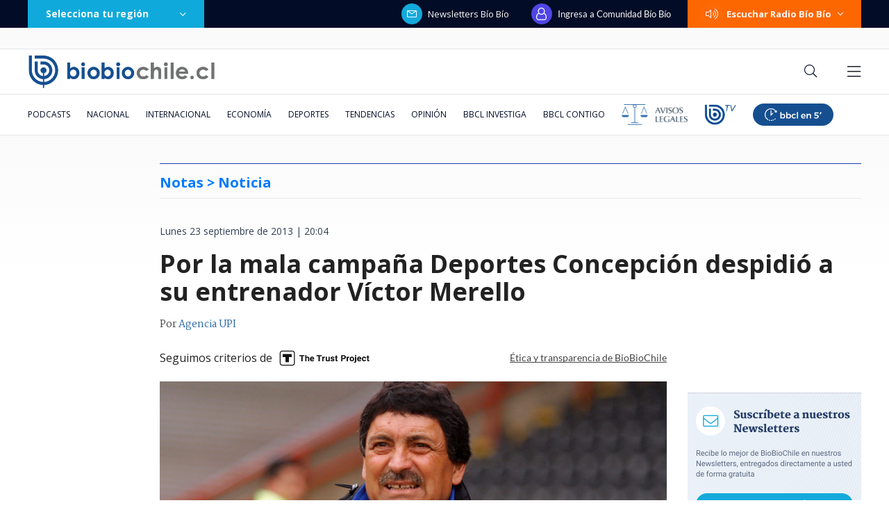

--- FILE ---
content_type: text/html; charset=utf-8
request_url: https://realtime.bbcl.cl/hit/?t=1768662620217&url=https%3A%2F%2Fwww.biobiochile.cl%2Fnoticias%2F2013%2F09%2F23%2Fpor-la-mala-campana-deportes-concepcion-despidio-a-su-entrenador-victor-merello.shtml&property=01G1KMVDSGMWCR31GWZX0VBJBY&referrer=
body_size: -15
content:
01KF683PA5F8EPCF6WSZSPN9AG.sN9i4W/4PoCHVi+ClClHR6Z4Ew+ZUHqHmJH/U5AfdiQ=

--- FILE ---
content_type: text/html; charset=utf-8
request_url: https://www.google.com/recaptcha/api2/aframe
body_size: 266
content:
<!DOCTYPE HTML><html><head><meta http-equiv="content-type" content="text/html; charset=UTF-8"></head><body><script nonce="94NoKycbwiegQWEtFC9B4w">/** Anti-fraud and anti-abuse applications only. See google.com/recaptcha */ try{var clients={'sodar':'https://pagead2.googlesyndication.com/pagead/sodar?'};window.addEventListener("message",function(a){try{if(a.source===window.parent){var b=JSON.parse(a.data);var c=clients[b['id']];if(c){var d=document.createElement('img');d.src=c+b['params']+'&rc='+(localStorage.getItem("rc::a")?sessionStorage.getItem("rc::b"):"");window.document.body.appendChild(d);sessionStorage.setItem("rc::e",parseInt(sessionStorage.getItem("rc::e")||0)+1);localStorage.setItem("rc::h",'1768662637186');}}}catch(b){}});window.parent.postMessage("_grecaptcha_ready", "*");}catch(b){}</script></body></html>

--- FILE ---
content_type: application/javascript
request_url: https://www.biobiochile.cl/static/realtime/realtime-general.js?t=1768662632494&callback=BBCL_Realtime
body_size: 974
content:
/*2026-01-17 15:10:06*/ BBCL_Realtime([{"id":6700720,"titulo":"Los ocho d\u00edas de fraude: c\u00f3mo la banda criminal se \"tapiz\u00f3\" con millonario bot\u00edn de Amparo Noguera","url":"https:\/\/www.biobiochile.cl\/especial\/bbcl-investiga\/noticias\/articulos\/2026\/01\/17\/los-ocho-dias-de-fraude-como-la-banda-criminal-se-tapizo-del-millonario-botin-de-amparo-noguera.shtml","imagen":"2026\/01\/estafa-contra-amparo-noguera.png","video_rudo_destacado":"","categoria":"nacional","en_vivo":false,"visitas":277},{"id":6699516,"titulo":"Fidel Espinoza (PS): Ministras como Camila Vallejo no mostraron ni un dejo de autocr\u00edtica ni humildad","url":"https:\/\/www.biobiochile.cl\/noticias\/nacional\/chile\/2026\/01\/17\/fidel-espinoza-ps-ministras-como-camila-vallejo-no-mostraron-ni-un-dejo-de-autocritica-ni-humildad.shtml","imagen":"2026\/01\/fidel-espinoza.jpg","video_rudo_destacado":"","categoria":"nacional","en_vivo":false,"visitas":123},{"id":6701466,"titulo":"Funcionario reci\u00e9n contratado detect\u00f3 millonario error en sueldos de Ministerio de la Mujer desde 2020","url":"https:\/\/www.biobiochile.cl\/noticias\/nacional\/chile\/2026\/01\/16\/funcionario-recien-contratado-detecto-millonario-error-en-sueldos-de-ministerio-de-la-mujer-desde-2020.shtml","imagen":"2026\/01\/ministerio-de-la-mujer-1.jpg","video_rudo_destacado":"","categoria":"nacional","en_vivo":false,"visitas":118},{"id":6701888,"titulo":"Confirman presencia de presidente Gabriel Boric en acto central del Bicentenario de Chilo\u00e9","url":"https:\/\/www.biobiochile.cl\/noticias\/nacional\/region-de-los-lagos\/2026\/01\/16\/confirman-presencia-de-presidente-gabriel-boric-en-acto-central-del-bicentenario-de-chiloe.shtml","imagen":"2026\/01\/gabriel-boric-1.png","video_rudo_destacado":"","categoria":"nacional","en_vivo":false,"visitas":101},{"id":6702423,"titulo":"Diana Bolocco confirma la muerte de su madre Rose Marie Fonck, a los 90 a\u00f1os de edad","url":"https:\/\/www.biobiochile.cl\/noticias\/espectaculos-y-tv\/celebridades\/2026\/01\/17\/diana-bolocco-confirma-la-muerte-de-su-madre-rose-marie-fonck-a-los-90-anos-de-edad.shtml","imagen":"2026\/01\/muere-mama-bolocco.jpg","video_rudo_destacado":"","categoria":"general","en_vivo":false,"visitas":84},{"id":6702479,"titulo":"Trump incorpora a Milei a la \"Junta de la Paz para Gaza\"","url":"https:\/\/www.biobiochile.cl\/noticias\/internacional\/mediooriente\/2026\/01\/17\/trump-incorpora-a-milei-a-la-junta-de-la-paz-para-gaza.shtml","imagen":"2026\/01\/milei-junta-de-la-paz-para-gaza.png","video_rudo_destacado":"","categoria":"nacional","en_vivo":false,"visitas":53},{"id":6700696,"titulo":"La directora de Falabella, Paola C\u00faneo, compra m\u00e1s de $46 mil millones en acciones del holding","url":"https:\/\/www.biobiochile.cl\/noticias\/economia\/negocios-y-empresas\/2026\/01\/15\/la-directora-de-falabella-paola-cuneo-compro-mas-de-46-mil-millones-en-acciones-del-holding.shtml","imagen":"2026\/01\/la-directora-de-falabella-paola-cuneo-compro-mas-de-46-mil-millones-en-acciones-del-holding.jpg","video_rudo_destacado":"","categoria":"nacional","en_vivo":false,"visitas":51},{"id":6702395,"titulo":"Revive la rutina de Erwin Padilla en el Festival del Huaso de Olmu\u00e9: marc\u00f3 importante peak de rating","url":"https:\/\/www.biobiochile.cl\/noticias\/dopamina\/2026\/01\/17\/revive-la-rutina-de-erwin-padilla-en-el-festival-del-huaso-de-olmue-marco-importante-peak-de-rating.shtml","imagen":"2026\/01\/erwin-padilla.jpg","video_rudo_destacado":"","categoria":"nacional","en_vivo":false,"visitas":49},{"id":6699181,"titulo":"La ca\u00edda de los hijos de Chu\u00f1il: la ONG detr\u00e1s de \"conspiraci\u00f3n activista\" y las pistas en su contra","url":"https:\/\/www.biobiochile.cl\/especial\/bbcl-investiga\/noticias\/articulos\/2026\/01\/15\/la-caida-de-los-hijos-de-chunil-la-ong-detras-de-conspiracion-activista-y-las-pistas-en-su-contra.shtml","imagen":"2026\/01\/julia-chunil-ong-escazu-ahora.png","video_rudo_destacado":"","categoria":"nacional","en_vivo":false,"visitas":48},{"id":6702440,"titulo":"Dentro de una granja para gordos en China: controvertidos y estrictos campamentos para adelgazar","url":"https:\/\/www.biobiochile.cl\/noticias\/sociedad\/curiosidades\/2026\/01\/17\/asi-son-las-granjas-para-gordos-en-china-controvertidos-y-estrictos-campamentos-para-adelgazar.shtml","imagen":"2026\/01\/granja-prision-campamento-gordos-china.jpg","video_rudo_destacado":"","categoria":"general","en_vivo":false,"visitas":47}])

--- FILE ---
content_type: application/javascript; charset=utf-8
request_url: https://fundingchoicesmessages.google.com/f/AGSKWxWK-jLtNRvaxBPO-aSnJUa-e8jGjlpNjyLhndH8FMDG1vpoPLXD_OVcqgDNuX5gaS9s5IJZDilIfAe4lha9Ckz7A6YZRiezP--sOIgDIhM8rv_zHnS-JpDciTep3GBHQF4g0cvjrXda8xxQBro1y7hgjJZqp7BJzAVZmTYTAyPjZvom31KviXGwhaBi/_/bbad6.-980x60-.ads.loader-/sidebar_ad.?adtechplacementid=
body_size: -1291
content:
window['ec838290-849e-47db-b112-c60b3a42f64d'] = true;